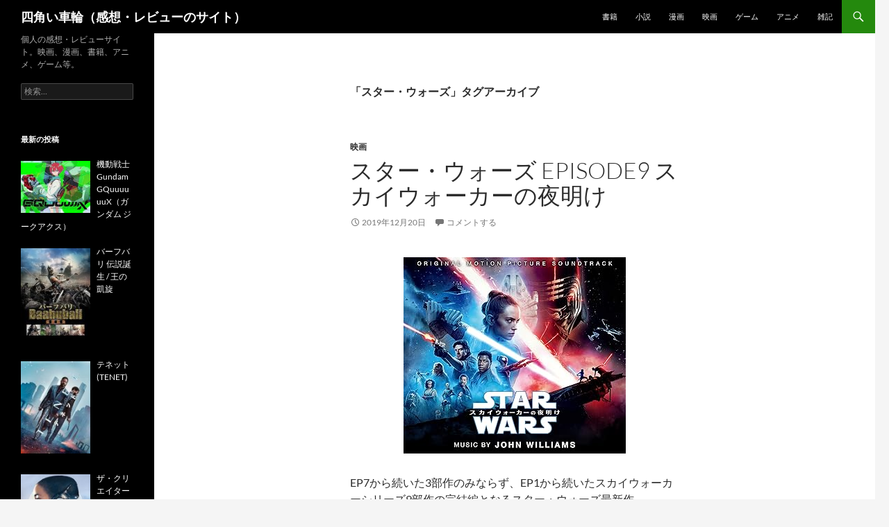

--- FILE ---
content_type: text/html; charset=UTF-8
request_url: https://squarewheel.jp/tag/star-wars/
body_size: 12087
content:
<!DOCTYPE html>
<html dir="ltr" lang="ja" prefix="og: https://ogp.me/ns#">
<head>
	<meta charset="UTF-8">
	<meta name="viewport" content="width=device-width, initial-scale=1.0">
	<title>スター・ウォーズ | 四角い車輪（感想・レビューのサイト）</title>
	<link rel="profile" href="https://gmpg.org/xfn/11">
	<link rel="pingback" href="https://squarewheel.jp/xmlrpc.php">
	
		<!-- All in One SEO 4.9.2 - aioseo.com -->
	<meta name="robots" content="noindex, max-image-preview:large" />
	<link rel="canonical" href="https://squarewheel.jp/tag/star-wars/" />
	<meta name="generator" content="All in One SEO (AIOSEO) 4.9.2" />
		<script type="application/ld+json" class="aioseo-schema">
			{"@context":"https:\/\/schema.org","@graph":[{"@type":"BreadcrumbList","@id":"https:\/\/squarewheel.jp\/tag\/star-wars\/#breadcrumblist","itemListElement":[{"@type":"ListItem","@id":"https:\/\/squarewheel.jp#listItem","position":1,"name":"\u30db\u30fc\u30e0","item":"https:\/\/squarewheel.jp","nextItem":{"@type":"ListItem","@id":"https:\/\/squarewheel.jp\/tag\/star-wars\/#listItem","name":"\u30b9\u30bf\u30fc\u30fb\u30a6\u30a9\u30fc\u30ba"}},{"@type":"ListItem","@id":"https:\/\/squarewheel.jp\/tag\/star-wars\/#listItem","position":2,"name":"\u30b9\u30bf\u30fc\u30fb\u30a6\u30a9\u30fc\u30ba","previousItem":{"@type":"ListItem","@id":"https:\/\/squarewheel.jp#listItem","name":"\u30db\u30fc\u30e0"}}]},{"@type":"CollectionPage","@id":"https:\/\/squarewheel.jp\/tag\/star-wars\/#collectionpage","url":"https:\/\/squarewheel.jp\/tag\/star-wars\/","name":"\u30b9\u30bf\u30fc\u30fb\u30a6\u30a9\u30fc\u30ba | \u56db\u89d2\u3044\u8eca\u8f2a\uff08\u611f\u60f3\u30fb\u30ec\u30d3\u30e5\u30fc\u306e\u30b5\u30a4\u30c8\uff09","inLanguage":"ja","isPartOf":{"@id":"https:\/\/squarewheel.jp\/#website"},"breadcrumb":{"@id":"https:\/\/squarewheel.jp\/tag\/star-wars\/#breadcrumblist"}},{"@type":"Organization","@id":"https:\/\/squarewheel.jp\/#organization","name":"\u56db\u89d2\u3044\u8eca\u8f2a\uff08\u611f\u60f3\u30fb\u30ec\u30d3\u30e5\u30fc\u306e\u30b5\u30a4\u30c8\uff09","description":"\u500b\u4eba\u306e\u611f\u60f3\u30fb\u30ec\u30d3\u30e5\u30fc\u30b5\u30a4\u30c8\u3002\u6620\u753b\u3001\u6f2b\u753b\u3001\u66f8\u7c4d\u3001\u30a2\u30cb\u30e1\u3001\u30b2\u30fc\u30e0\u7b49\u3002","url":"https:\/\/squarewheel.jp\/"},{"@type":"WebSite","@id":"https:\/\/squarewheel.jp\/#website","url":"https:\/\/squarewheel.jp\/","name":"\u56db\u89d2\u3044\u8eca\u8f2a\uff08\u611f\u60f3\u30fb\u30ec\u30d3\u30e5\u30fc\u306e\u30b5\u30a4\u30c8\uff09","description":"\u500b\u4eba\u306e\u611f\u60f3\u30fb\u30ec\u30d3\u30e5\u30fc\u30b5\u30a4\u30c8\u3002\u6620\u753b\u3001\u6f2b\u753b\u3001\u66f8\u7c4d\u3001\u30a2\u30cb\u30e1\u3001\u30b2\u30fc\u30e0\u7b49\u3002","inLanguage":"ja","publisher":{"@id":"https:\/\/squarewheel.jp\/#organization"}}]}
		</script>
		<!-- All in One SEO -->

<link rel='dns-prefetch' href='//stats.wp.com' />
<link rel='dns-prefetch' href='//v0.wordpress.com' />
<link rel="alternate" type="application/rss+xml" title="四角い車輪（感想・レビューのサイト） &raquo; フィード" href="https://squarewheel.jp/feed/" />
<link rel="alternate" type="application/rss+xml" title="四角い車輪（感想・レビューのサイト） &raquo; コメントフィード" href="https://squarewheel.jp/comments/feed/" />
<link rel="alternate" type="application/rss+xml" title="四角い車輪（感想・レビューのサイト） &raquo; スター・ウォーズ タグのフィード" href="https://squarewheel.jp/tag/star-wars/feed/" />
<style id='wp-img-auto-sizes-contain-inline-css'>
img:is([sizes=auto i],[sizes^="auto," i]){contain-intrinsic-size:3000px 1500px}
/*# sourceURL=wp-img-auto-sizes-contain-inline-css */
</style>
<link rel='stylesheet' id='twentyfourteen-jetpack-css' href='https://squarewheel.jp/wp-content/plugins/jetpack/modules/theme-tools/compat/twentyfourteen.css?ver=15.3.1' media='all' />
<style id='wp-emoji-styles-inline-css'>

	img.wp-smiley, img.emoji {
		display: inline !important;
		border: none !important;
		box-shadow: none !important;
		height: 1em !important;
		width: 1em !important;
		margin: 0 0.07em !important;
		vertical-align: -0.1em !important;
		background: none !important;
		padding: 0 !important;
	}
/*# sourceURL=wp-emoji-styles-inline-css */
</style>
<style id='wp-block-library-inline-css'>
:root{--wp-block-synced-color:#7a00df;--wp-block-synced-color--rgb:122,0,223;--wp-bound-block-color:var(--wp-block-synced-color);--wp-editor-canvas-background:#ddd;--wp-admin-theme-color:#007cba;--wp-admin-theme-color--rgb:0,124,186;--wp-admin-theme-color-darker-10:#006ba1;--wp-admin-theme-color-darker-10--rgb:0,107,160.5;--wp-admin-theme-color-darker-20:#005a87;--wp-admin-theme-color-darker-20--rgb:0,90,135;--wp-admin-border-width-focus:2px}@media (min-resolution:192dpi){:root{--wp-admin-border-width-focus:1.5px}}.wp-element-button{cursor:pointer}:root .has-very-light-gray-background-color{background-color:#eee}:root .has-very-dark-gray-background-color{background-color:#313131}:root .has-very-light-gray-color{color:#eee}:root .has-very-dark-gray-color{color:#313131}:root .has-vivid-green-cyan-to-vivid-cyan-blue-gradient-background{background:linear-gradient(135deg,#00d084,#0693e3)}:root .has-purple-crush-gradient-background{background:linear-gradient(135deg,#34e2e4,#4721fb 50%,#ab1dfe)}:root .has-hazy-dawn-gradient-background{background:linear-gradient(135deg,#faaca8,#dad0ec)}:root .has-subdued-olive-gradient-background{background:linear-gradient(135deg,#fafae1,#67a671)}:root .has-atomic-cream-gradient-background{background:linear-gradient(135deg,#fdd79a,#004a59)}:root .has-nightshade-gradient-background{background:linear-gradient(135deg,#330968,#31cdcf)}:root .has-midnight-gradient-background{background:linear-gradient(135deg,#020381,#2874fc)}:root{--wp--preset--font-size--normal:16px;--wp--preset--font-size--huge:42px}.has-regular-font-size{font-size:1em}.has-larger-font-size{font-size:2.625em}.has-normal-font-size{font-size:var(--wp--preset--font-size--normal)}.has-huge-font-size{font-size:var(--wp--preset--font-size--huge)}.has-text-align-center{text-align:center}.has-text-align-left{text-align:left}.has-text-align-right{text-align:right}.has-fit-text{white-space:nowrap!important}#end-resizable-editor-section{display:none}.aligncenter{clear:both}.items-justified-left{justify-content:flex-start}.items-justified-center{justify-content:center}.items-justified-right{justify-content:flex-end}.items-justified-space-between{justify-content:space-between}.screen-reader-text{border:0;clip-path:inset(50%);height:1px;margin:-1px;overflow:hidden;padding:0;position:absolute;width:1px;word-wrap:normal!important}.screen-reader-text:focus{background-color:#ddd;clip-path:none;color:#444;display:block;font-size:1em;height:auto;left:5px;line-height:normal;padding:15px 23px 14px;text-decoration:none;top:5px;width:auto;z-index:100000}html :where(.has-border-color){border-style:solid}html :where([style*=border-top-color]){border-top-style:solid}html :where([style*=border-right-color]){border-right-style:solid}html :where([style*=border-bottom-color]){border-bottom-style:solid}html :where([style*=border-left-color]){border-left-style:solid}html :where([style*=border-width]){border-style:solid}html :where([style*=border-top-width]){border-top-style:solid}html :where([style*=border-right-width]){border-right-style:solid}html :where([style*=border-bottom-width]){border-bottom-style:solid}html :where([style*=border-left-width]){border-left-style:solid}html :where(img[class*=wp-image-]){height:auto;max-width:100%}:where(figure){margin:0 0 1em}html :where(.is-position-sticky){--wp-admin--admin-bar--position-offset:var(--wp-admin--admin-bar--height,0px)}@media screen and (max-width:600px){html :where(.is-position-sticky){--wp-admin--admin-bar--position-offset:0px}}

/*# sourceURL=wp-block-library-inline-css */
</style><style id='global-styles-inline-css'>
:root{--wp--preset--aspect-ratio--square: 1;--wp--preset--aspect-ratio--4-3: 4/3;--wp--preset--aspect-ratio--3-4: 3/4;--wp--preset--aspect-ratio--3-2: 3/2;--wp--preset--aspect-ratio--2-3: 2/3;--wp--preset--aspect-ratio--16-9: 16/9;--wp--preset--aspect-ratio--9-16: 9/16;--wp--preset--color--black: #000;--wp--preset--color--cyan-bluish-gray: #abb8c3;--wp--preset--color--white: #fff;--wp--preset--color--pale-pink: #f78da7;--wp--preset--color--vivid-red: #cf2e2e;--wp--preset--color--luminous-vivid-orange: #ff6900;--wp--preset--color--luminous-vivid-amber: #fcb900;--wp--preset--color--light-green-cyan: #7bdcb5;--wp--preset--color--vivid-green-cyan: #00d084;--wp--preset--color--pale-cyan-blue: #8ed1fc;--wp--preset--color--vivid-cyan-blue: #0693e3;--wp--preset--color--vivid-purple: #9b51e0;--wp--preset--color--green: #24890d;--wp--preset--color--dark-gray: #2b2b2b;--wp--preset--color--medium-gray: #767676;--wp--preset--color--light-gray: #f5f5f5;--wp--preset--gradient--vivid-cyan-blue-to-vivid-purple: linear-gradient(135deg,rgb(6,147,227) 0%,rgb(155,81,224) 100%);--wp--preset--gradient--light-green-cyan-to-vivid-green-cyan: linear-gradient(135deg,rgb(122,220,180) 0%,rgb(0,208,130) 100%);--wp--preset--gradient--luminous-vivid-amber-to-luminous-vivid-orange: linear-gradient(135deg,rgb(252,185,0) 0%,rgb(255,105,0) 100%);--wp--preset--gradient--luminous-vivid-orange-to-vivid-red: linear-gradient(135deg,rgb(255,105,0) 0%,rgb(207,46,46) 100%);--wp--preset--gradient--very-light-gray-to-cyan-bluish-gray: linear-gradient(135deg,rgb(238,238,238) 0%,rgb(169,184,195) 100%);--wp--preset--gradient--cool-to-warm-spectrum: linear-gradient(135deg,rgb(74,234,220) 0%,rgb(151,120,209) 20%,rgb(207,42,186) 40%,rgb(238,44,130) 60%,rgb(251,105,98) 80%,rgb(254,248,76) 100%);--wp--preset--gradient--blush-light-purple: linear-gradient(135deg,rgb(255,206,236) 0%,rgb(152,150,240) 100%);--wp--preset--gradient--blush-bordeaux: linear-gradient(135deg,rgb(254,205,165) 0%,rgb(254,45,45) 50%,rgb(107,0,62) 100%);--wp--preset--gradient--luminous-dusk: linear-gradient(135deg,rgb(255,203,112) 0%,rgb(199,81,192) 50%,rgb(65,88,208) 100%);--wp--preset--gradient--pale-ocean: linear-gradient(135deg,rgb(255,245,203) 0%,rgb(182,227,212) 50%,rgb(51,167,181) 100%);--wp--preset--gradient--electric-grass: linear-gradient(135deg,rgb(202,248,128) 0%,rgb(113,206,126) 100%);--wp--preset--gradient--midnight: linear-gradient(135deg,rgb(2,3,129) 0%,rgb(40,116,252) 100%);--wp--preset--font-size--small: 13px;--wp--preset--font-size--medium: 20px;--wp--preset--font-size--large: 36px;--wp--preset--font-size--x-large: 42px;--wp--preset--spacing--20: 0.44rem;--wp--preset--spacing--30: 0.67rem;--wp--preset--spacing--40: 1rem;--wp--preset--spacing--50: 1.5rem;--wp--preset--spacing--60: 2.25rem;--wp--preset--spacing--70: 3.38rem;--wp--preset--spacing--80: 5.06rem;--wp--preset--shadow--natural: 6px 6px 9px rgba(0, 0, 0, 0.2);--wp--preset--shadow--deep: 12px 12px 50px rgba(0, 0, 0, 0.4);--wp--preset--shadow--sharp: 6px 6px 0px rgba(0, 0, 0, 0.2);--wp--preset--shadow--outlined: 6px 6px 0px -3px rgb(255, 255, 255), 6px 6px rgb(0, 0, 0);--wp--preset--shadow--crisp: 6px 6px 0px rgb(0, 0, 0);}:where(.is-layout-flex){gap: 0.5em;}:where(.is-layout-grid){gap: 0.5em;}body .is-layout-flex{display: flex;}.is-layout-flex{flex-wrap: wrap;align-items: center;}.is-layout-flex > :is(*, div){margin: 0;}body .is-layout-grid{display: grid;}.is-layout-grid > :is(*, div){margin: 0;}:where(.wp-block-columns.is-layout-flex){gap: 2em;}:where(.wp-block-columns.is-layout-grid){gap: 2em;}:where(.wp-block-post-template.is-layout-flex){gap: 1.25em;}:where(.wp-block-post-template.is-layout-grid){gap: 1.25em;}.has-black-color{color: var(--wp--preset--color--black) !important;}.has-cyan-bluish-gray-color{color: var(--wp--preset--color--cyan-bluish-gray) !important;}.has-white-color{color: var(--wp--preset--color--white) !important;}.has-pale-pink-color{color: var(--wp--preset--color--pale-pink) !important;}.has-vivid-red-color{color: var(--wp--preset--color--vivid-red) !important;}.has-luminous-vivid-orange-color{color: var(--wp--preset--color--luminous-vivid-orange) !important;}.has-luminous-vivid-amber-color{color: var(--wp--preset--color--luminous-vivid-amber) !important;}.has-light-green-cyan-color{color: var(--wp--preset--color--light-green-cyan) !important;}.has-vivid-green-cyan-color{color: var(--wp--preset--color--vivid-green-cyan) !important;}.has-pale-cyan-blue-color{color: var(--wp--preset--color--pale-cyan-blue) !important;}.has-vivid-cyan-blue-color{color: var(--wp--preset--color--vivid-cyan-blue) !important;}.has-vivid-purple-color{color: var(--wp--preset--color--vivid-purple) !important;}.has-black-background-color{background-color: var(--wp--preset--color--black) !important;}.has-cyan-bluish-gray-background-color{background-color: var(--wp--preset--color--cyan-bluish-gray) !important;}.has-white-background-color{background-color: var(--wp--preset--color--white) !important;}.has-pale-pink-background-color{background-color: var(--wp--preset--color--pale-pink) !important;}.has-vivid-red-background-color{background-color: var(--wp--preset--color--vivid-red) !important;}.has-luminous-vivid-orange-background-color{background-color: var(--wp--preset--color--luminous-vivid-orange) !important;}.has-luminous-vivid-amber-background-color{background-color: var(--wp--preset--color--luminous-vivid-amber) !important;}.has-light-green-cyan-background-color{background-color: var(--wp--preset--color--light-green-cyan) !important;}.has-vivid-green-cyan-background-color{background-color: var(--wp--preset--color--vivid-green-cyan) !important;}.has-pale-cyan-blue-background-color{background-color: var(--wp--preset--color--pale-cyan-blue) !important;}.has-vivid-cyan-blue-background-color{background-color: var(--wp--preset--color--vivid-cyan-blue) !important;}.has-vivid-purple-background-color{background-color: var(--wp--preset--color--vivid-purple) !important;}.has-black-border-color{border-color: var(--wp--preset--color--black) !important;}.has-cyan-bluish-gray-border-color{border-color: var(--wp--preset--color--cyan-bluish-gray) !important;}.has-white-border-color{border-color: var(--wp--preset--color--white) !important;}.has-pale-pink-border-color{border-color: var(--wp--preset--color--pale-pink) !important;}.has-vivid-red-border-color{border-color: var(--wp--preset--color--vivid-red) !important;}.has-luminous-vivid-orange-border-color{border-color: var(--wp--preset--color--luminous-vivid-orange) !important;}.has-luminous-vivid-amber-border-color{border-color: var(--wp--preset--color--luminous-vivid-amber) !important;}.has-light-green-cyan-border-color{border-color: var(--wp--preset--color--light-green-cyan) !important;}.has-vivid-green-cyan-border-color{border-color: var(--wp--preset--color--vivid-green-cyan) !important;}.has-pale-cyan-blue-border-color{border-color: var(--wp--preset--color--pale-cyan-blue) !important;}.has-vivid-cyan-blue-border-color{border-color: var(--wp--preset--color--vivid-cyan-blue) !important;}.has-vivid-purple-border-color{border-color: var(--wp--preset--color--vivid-purple) !important;}.has-vivid-cyan-blue-to-vivid-purple-gradient-background{background: var(--wp--preset--gradient--vivid-cyan-blue-to-vivid-purple) !important;}.has-light-green-cyan-to-vivid-green-cyan-gradient-background{background: var(--wp--preset--gradient--light-green-cyan-to-vivid-green-cyan) !important;}.has-luminous-vivid-amber-to-luminous-vivid-orange-gradient-background{background: var(--wp--preset--gradient--luminous-vivid-amber-to-luminous-vivid-orange) !important;}.has-luminous-vivid-orange-to-vivid-red-gradient-background{background: var(--wp--preset--gradient--luminous-vivid-orange-to-vivid-red) !important;}.has-very-light-gray-to-cyan-bluish-gray-gradient-background{background: var(--wp--preset--gradient--very-light-gray-to-cyan-bluish-gray) !important;}.has-cool-to-warm-spectrum-gradient-background{background: var(--wp--preset--gradient--cool-to-warm-spectrum) !important;}.has-blush-light-purple-gradient-background{background: var(--wp--preset--gradient--blush-light-purple) !important;}.has-blush-bordeaux-gradient-background{background: var(--wp--preset--gradient--blush-bordeaux) !important;}.has-luminous-dusk-gradient-background{background: var(--wp--preset--gradient--luminous-dusk) !important;}.has-pale-ocean-gradient-background{background: var(--wp--preset--gradient--pale-ocean) !important;}.has-electric-grass-gradient-background{background: var(--wp--preset--gradient--electric-grass) !important;}.has-midnight-gradient-background{background: var(--wp--preset--gradient--midnight) !important;}.has-small-font-size{font-size: var(--wp--preset--font-size--small) !important;}.has-medium-font-size{font-size: var(--wp--preset--font-size--medium) !important;}.has-large-font-size{font-size: var(--wp--preset--font-size--large) !important;}.has-x-large-font-size{font-size: var(--wp--preset--font-size--x-large) !important;}
/*# sourceURL=global-styles-inline-css */
</style>

<style id='classic-theme-styles-inline-css'>
/*! This file is auto-generated */
.wp-block-button__link{color:#fff;background-color:#32373c;border-radius:9999px;box-shadow:none;text-decoration:none;padding:calc(.667em + 2px) calc(1.333em + 2px);font-size:1.125em}.wp-block-file__button{background:#32373c;color:#fff;text-decoration:none}
/*# sourceURL=/wp-includes/css/classic-themes.min.css */
</style>
<link rel='stylesheet' id='contact-form-7-css' href='https://squarewheel.jp/wp-content/plugins/contact-form-7/includes/css/styles.css?ver=6.1.4' media='all' />
<link rel='stylesheet' id='toc-screen-css' href='https://squarewheel.jp/wp-content/plugins/table-of-contents-plus/screen.min.css?ver=2411.1' media='all' />
<link rel='stylesheet' id='parent-style-css' href='https://squarewheel.jp/wp-content/themes/twentyfourteen/style.css?ver=6.9' media='all' />
<link rel='stylesheet' id='twentyfourteen-lato-css' href='https://squarewheel.jp/wp-content/themes/twentyfourteen/fonts/font-lato.css?ver=20230328' media='all' />
<link rel='stylesheet' id='genericons-css' href='https://squarewheel.jp/wp-content/plugins/jetpack/_inc/genericons/genericons/genericons.css?ver=3.1' media='all' />
<link rel='stylesheet' id='twentyfourteen-style-css' href='https://squarewheel.jp/wp-content/themes/twentyfourteen-child/style.css?ver=20251202' media='all' />
<link rel='stylesheet' id='twentyfourteen-block-style-css' href='https://squarewheel.jp/wp-content/themes/twentyfourteen/css/blocks.css?ver=20250715' media='all' />
<link rel='stylesheet' id='recent-posts-widget-with-thumbnails-public-style-css' href='https://squarewheel.jp/wp-content/plugins/recent-posts-widget-with-thumbnails/public.css?ver=7.1.1' media='all' />
<link rel='stylesheet' id='wp-pagenavi-css' href='https://squarewheel.jp/wp-content/plugins/wp-pagenavi/pagenavi-css.css?ver=2.70' media='all' />
<script src="https://squarewheel.jp/wp-includes/js/jquery/jquery.min.js?ver=3.7.1" id="jquery-core-js"></script>
<script src="https://squarewheel.jp/wp-includes/js/jquery/jquery-migrate.min.js?ver=3.4.1" id="jquery-migrate-js"></script>
<script src="https://squarewheel.jp/wp-content/themes/twentyfourteen/js/functions.js?ver=20250729" id="twentyfourteen-script-js" defer data-wp-strategy="defer"></script>
<link rel="https://api.w.org/" href="https://squarewheel.jp/wp-json/" /><link rel="alternate" title="JSON" type="application/json" href="https://squarewheel.jp/wp-json/wp/v2/tags/197" /><link rel="EditURI" type="application/rsd+xml" title="RSD" href="https://squarewheel.jp/xmlrpc.php?rsd" />
<meta name="generator" content="WordPress 6.9" />
<script type="text/javascript">
	window._wp_rp_static_base_url = 'https://wprp.zemanta.com/static/';
	window._wp_rp_wp_ajax_url = "https://squarewheel.jp/wp-admin/admin-ajax.php";
	window._wp_rp_plugin_version = '3.6.4';
	window._wp_rp_post_id = '3283';
	window._wp_rp_num_rel_posts = '6';
	window._wp_rp_thumbnails = true;
	window._wp_rp_post_title = '%E3%82%B9%E3%82%BF%E3%83%BC%E3%83%BB%E3%82%A6%E3%82%A9%E3%83%BC%E3%82%BA+Episode9+%E3%82%B9%E3%82%AB%E3%82%A4%E3%82%A6%E3%82%A9%E3%83%BC%E3%82%AB%E3%83%BC%E3%81%AE%E5%A4%9C%E6%98%8E%E3%81%91';
	window._wp_rp_post_tags = ['2019%E5%B9%B4', '%E3%82%B9%E3%82%BF%E3%83%BC%E3%83%BB%E3%82%A6%E3%82%A9%E3%83%BC%E3%82%BA', '%E6%98%A0%E7%94%BB', 'a', 'pad', 'div', 'center'];
	window._wp_rp_promoted_content = true;
</script>
<link rel="stylesheet" href="https://squarewheel.jp/wp-content/plugins/wordpress-23-related-posts-plugin/static/themes/vertical-m.css?version=3.6.4" />
	<style>img#wpstats{display:none}</style>
		<link rel="icon" href="https://squarewheel.jp/wp-content/uploads/2017/11/cropped-if_compose_1055085-32x32.png" sizes="32x32" />
<link rel="icon" href="https://squarewheel.jp/wp-content/uploads/2017/11/cropped-if_compose_1055085-192x192.png" sizes="192x192" />
<link rel="apple-touch-icon" href="https://squarewheel.jp/wp-content/uploads/2017/11/cropped-if_compose_1055085-180x180.png" />
<meta name="msapplication-TileImage" content="https://squarewheel.jp/wp-content/uploads/2017/11/cropped-if_compose_1055085-270x270.png" />
</head>

<body class="archive tag tag-star-wars tag-197 wp-embed-responsive wp-theme-twentyfourteen wp-child-theme-twentyfourteen-child masthead-fixed list-view full-width">
<a class="screen-reader-text skip-link" href="#content">
	コンテンツへスキップ</a>
<div id="page" class="hfeed site">
		
	<header id="masthead" class="site-header">
		<div class="header-main">
							<h1 class="site-title"><a href="https://squarewheel.jp/" rel="home" >四角い車輪（感想・レビューのサイト）</a></h1>
			
			<div class="search-toggle">
				<a href="#search-container" class="screen-reader-text" aria-expanded="false" aria-controls="search-container">
					検索				</a>
			</div>

			<nav id="primary-navigation" class="site-navigation primary-navigation">
				<button class="menu-toggle">メインメニュー</button>
				<div class="menu-category-menu-container"><ul id="primary-menu" class="nav-menu"><li id="menu-item-1132" class="menu-item menu-item-type-taxonomy menu-item-object-category menu-item-1132"><a href="https://squarewheel.jp/book/">書籍</a></li>
<li id="menu-item-3996" class="menu-item menu-item-type-taxonomy menu-item-object-category menu-item-3996"><a href="https://squarewheel.jp/novel/">小説</a></li>
<li id="menu-item-1201" class="menu-item menu-item-type-taxonomy menu-item-object-category menu-item-1201"><a href="https://squarewheel.jp/comic/">漫画</a></li>
<li id="menu-item-985" class="menu-item menu-item-type-taxonomy menu-item-object-category menu-item-985"><a href="https://squarewheel.jp/movie/">映画</a></li>
<li id="menu-item-921" class="menu-item menu-item-type-taxonomy menu-item-object-category menu-item-921"><a href="https://squarewheel.jp/game/">ゲーム</a></li>
<li id="menu-item-923" class="menu-item menu-item-type-taxonomy menu-item-object-category menu-item-923"><a href="https://squarewheel.jp/anime/">アニメ</a></li>
<li id="menu-item-922" class="menu-item menu-item-type-taxonomy menu-item-object-category menu-item-922"><a href="https://squarewheel.jp/note/">雑記</a></li>
</ul></div>			</nav>
		</div>

		<div id="search-container" class="search-box-wrapper hide">
			<div class="search-box">
				<form role="search" method="get" class="search-form" action="https://squarewheel.jp/">
				<label>
					<span class="screen-reader-text">検索:</span>
					<input type="search" class="search-field" placeholder="検索&hellip;" value="" name="s" />
				</label>
				<input type="submit" class="search-submit" value="検索" />
			</form>			</div>
		</div>
	</header><!-- #masthead -->

	<div id="main" class="site-main">

	<section id="primary" class="content-area">
		<div id="content" class="site-content" role="main">

			
			<header class="archive-header">
				<h1 class="archive-title">
				「スター・ウォーズ」タグアーカイブ				</h1>

							</header><!-- .archive-header -->

				
<article id="post-3283" class="post-3283 post type-post status-publish format-standard hentry category-movie tag-497 tag-star-wars">
	
	<header class="entry-header">
				<div class="entry-meta">
			<span class="cat-links"><a href="https://squarewheel.jp/movie/" rel="category tag">映画</a></span>
		</div>
			<h1 class="entry-title"><a href="https://squarewheel.jp/movie/starwars-episode-9-the-rise-of-skywalker/" rel="bookmark">スター・ウォーズ Episode9 スカイウォーカーの夜明け</a></h1>
		<div class="entry-meta">
			<span class="entry-date"><a href="https://squarewheel.jp/movie/starwars-episode-9-the-rise-of-skywalker/" rel="bookmark"><time class="entry-date" datetime="2019-12-20T00:00:52+09:00">2019年12月20日</time></a></span> <span class="byline"><span class="author vcard"><a class="url fn n" href="https://squarewheel.jp/author/admin/" rel="author">admin</a></span></span>			<span class="comments-link"><a href="https://squarewheel.jp/movie/starwars-episode-9-the-rise-of-skywalker/#respond">コメントする</a></span>
						</div><!-- .entry-meta -->
	</header><!-- .entry-header -->

		<div class="entry-content">
		<div style="text-align: center; padding: 10px; margin-bottom: 20px;"><a href="https://www.amazon.co.jp/exec/obidos/asin/B082MS3JXJ/sqrwhl-22/" rel="noopener"><img decoding="async" src="https://images-fe.ssl-images-amazon.com/images/I/818B50w8WVL._SL320_.jpg" border="0" /></a></div>
<p>EP7から続いた3部作のみならず、EP1から続いたスカイウォーカーシリーズ9部作の完結編となるスター・ウォーズ最新作。</p>
<p>そういうめでたい作品であるにも関わらず、前作の評判があまりにも悪かったために視聴者の最大公約数的な関心は「そこからどのように巻き返すのか」であった。映画史上最大とも言えるシリーズ、スター・ウォーズのシリーズ最終作に観客が向けた最大の注目点は「どのように敗戦処理をするか」だった……この事実にはもう、なんとも言えない……。</p>
<p> <a href="https://squarewheel.jp/movie/starwars-episode-9-the-rise-of-skywalker/#more-3283" class="more-link">続きを読む <span class="screen-reader-text">スター・ウォーズ Episode9 スカイウォーカーの夜明け</span> <span class="meta-nav">&rarr;</span></a></p>
	</div><!-- .entry-content -->
	
	<footer class="entry-meta"><span class="tag-links"><a href="https://squarewheel.jp/tag/2019/" rel="tag">2019</a><a href="https://squarewheel.jp/tag/star-wars/" rel="tag">スター・ウォーズ</a></span></footer></article><!-- #post-3283 -->

<article id="post-2389" class="post-2389 post type-post status-publish format-standard hentry category-movie tag-486 tag-star-wars">
	
	<header class="entry-header">
				<div class="entry-meta">
			<span class="cat-links"><a href="https://squarewheel.jp/movie/" rel="category tag">映画</a></span>
		</div>
			<h1 class="entry-title"><a href="https://squarewheel.jp/movie/solo-a-star-wars-story/" rel="bookmark">ハン・ソロ スター・ウォーズ・ストーリー</a></h1>
		<div class="entry-meta">
			<span class="entry-date"><a href="https://squarewheel.jp/movie/solo-a-star-wars-story/" rel="bookmark"><time class="entry-date" datetime="2018-07-01T00:00:08+09:00">2018年7月1日</time></a></span> <span class="byline"><span class="author vcard"><a class="url fn n" href="https://squarewheel.jp/author/admin/" rel="author">admin</a></span></span>			<span class="comments-link"><a href="https://squarewheel.jp/movie/solo-a-star-wars-story/#respond">コメントする</a></span>
						</div><!-- .entry-meta -->
	</header><!-- .entry-header -->

		<div class="entry-content">
		<div style="text-align: center; padding: 10px; margin-bottom: 20px;"><a href="https://www.amazon.co.jp/exec/obidos/asin/B07CMQ1R66/sqrwhl-22/" target="_blank" rel="noopener"><img decoding="async" src="https://images-fe.ssl-images-amazon.com/images/I/617NWtntZeL._SL320_.jpg" border="0" /></a></div>
<p>シリーズの版権がディズニーに移動して生まれた、スター・ウォーズスピンオフ企画第2弾。ハン・ソロのスピン・オフなんだからチューバッカとランドとの馴れ初めくらいがノルマでシンプルな冒険活劇でしょ～と思って見たら、意外と人間というか勢力関係が複雑な話だった。</p>
<p> <a href="https://squarewheel.jp/movie/solo-a-star-wars-story/#more-2389" class="more-link">続きを読む <span class="screen-reader-text">ハン・ソロ スター・ウォーズ・ストーリー</span> <span class="meta-nav">&rarr;</span></a></p>
	</div><!-- .entry-content -->
	
	<footer class="entry-meta"><span class="tag-links"><a href="https://squarewheel.jp/tag/2018/" rel="tag">2018</a><a href="https://squarewheel.jp/tag/star-wars/" rel="tag">スター・ウォーズ</a></span></footer></article><!-- #post-2389 -->

<article id="post-1892" class="post-1892 post type-post status-publish format-standard hentry category-movie tag-50 tag-star-wars">
	
	<header class="entry-header">
				<div class="entry-meta">
			<span class="cat-links"><a href="https://squarewheel.jp/movie/" rel="category tag">映画</a></span>
		</div>
			<h1 class="entry-title"><a href="https://squarewheel.jp/movie/starwars-episode-8-the-last-jedi/" rel="bookmark">スター・ウォーズ Episode8 最後のジェダイ</a></h1>
		<div class="entry-meta">
			<span class="entry-date"><a href="https://squarewheel.jp/movie/starwars-episode-8-the-last-jedi/" rel="bookmark"><time class="entry-date" datetime="2017-12-16T00:00:34+09:00">2017年12月16日</time></a></span> <span class="byline"><span class="author vcard"><a class="url fn n" href="https://squarewheel.jp/author/admin/" rel="author">admin</a></span></span>			<span class="comments-link"><a href="https://squarewheel.jp/movie/starwars-episode-8-the-last-jedi/#respond">コメントする</a></span>
						</div><!-- .entry-meta -->
	</header><!-- .entry-header -->

		<div class="entry-content">
		<div style="text-align: center; padding: 10px; margin-bottom: 20px;"><a href="http://www.amazon.co.jp/exec/obidos/ASIN/B077XJN4CN/sqrwhl-22/" rel="noopener"><img decoding="async" src="https://images-fe.ssl-images-amazon.com/images/I/51TwkgnGruL._SL320_.jpg" border="0" /></a></div>
<p>スター・ウォーズ・サーガのエピソード8。今回は従来の設定から脱却していこうとする動きを感じるので旧作に思い入れのあるファンほど反発があるかもしれない。もっともルークとR2-D2の「ずるいぞ」だけでおつりが来そうだが……。</p>
<p> <a href="https://squarewheel.jp/movie/starwars-episode-8-the-last-jedi/#more-1892" class="more-link">続きを読む <span class="screen-reader-text">スター・ウォーズ Episode8 最後のジェダイ</span> <span class="meta-nav">&rarr;</span></a></p>
	</div><!-- .entry-content -->
	
	<footer class="entry-meta"><span class="tag-links"><a href="https://squarewheel.jp/tag/2017/" rel="tag">2017</a><a href="https://squarewheel.jp/tag/star-wars/" rel="tag">スター・ウォーズ</a></span></footer></article><!-- #post-1892 -->

<article id="post-963" class="post-963 post type-post status-publish format-standard hentry category-movie tag-49 tag-star-wars">
	
	<header class="entry-header">
				<div class="entry-meta">
			<span class="cat-links"><a href="https://squarewheel.jp/movie/" rel="category tag">映画</a></span>
		</div>
			<h1 class="entry-title"><a href="https://squarewheel.jp/movie/rogue-one-a-star-wars-story/" rel="bookmark">ローグ・ワン/スター・ウォーズ・ストーリー</a></h1>
		<div class="entry-meta">
			<span class="entry-date"><a href="https://squarewheel.jp/movie/rogue-one-a-star-wars-story/" rel="bookmark"><time class="entry-date" datetime="2017-01-09T21:00:36+09:00">2017年1月9日</time></a></span> <span class="byline"><span class="author vcard"><a class="url fn n" href="https://squarewheel.jp/author/admin/" rel="author">admin</a></span></span>			<span class="comments-link"><a href="https://squarewheel.jp/movie/rogue-one-a-star-wars-story/#respond">コメントする</a></span>
						</div><!-- .entry-meta -->
	</header><!-- .entry-header -->

		<div class="entry-content">
		<div style="text-align: center; padding: 10px; margin-bottom: 20px;"><a href="http://www.amazon.co.jp/exec/obidos/ASIN/B01MYYHUG7/sqrwhl-22/" rel="noopener"><img decoding="async" src="https://images-fe.ssl-images-amazon.com/images/I/517wnjI0W4L._SL320_.jpg" border="0" /></a></div>
<p>2012年、ディズニーがスター・ウォーズの権利をルーカスフィルムから買収し、エピソード7～9と共に本編の補完となる外伝が3作制作されることとなったが、そのうちの第1弾。</p>
<p>記念すべきスター・ウォーズ第一作のエピソード4は、宇宙要塞デススターの設計図を持ったレイアの船が帝国軍に襲撃されるところから始まっているが、この事件の前にその設計図を帝国軍から奪取しレイア姫に託すことに成功した反乱軍メンバーの物語が本作となる。</p>
<p> <a href="https://squarewheel.jp/movie/rogue-one-a-star-wars-story/#more-963" class="more-link">続きを読む <span class="screen-reader-text">ローグ・ワン/スター・ウォーズ・ストーリー</span> <span class="meta-nav">&rarr;</span></a></p>
	</div><!-- .entry-content -->
	
	<footer class="entry-meta"><span class="tag-links"><a href="https://squarewheel.jp/tag/2016/" rel="tag">2016</a><a href="https://squarewheel.jp/tag/star-wars/" rel="tag">スター・ウォーズ</a></span></footer></article><!-- #post-963 -->

<article id="post-396" class="post-396 post type-post status-publish format-standard hentry category-movie tag-48 tag-star-wars">
	
	<header class="entry-header">
				<div class="entry-meta">
			<span class="cat-links"><a href="https://squarewheel.jp/movie/" rel="category tag">映画</a></span>
		</div>
			<h1 class="entry-title"><a href="https://squarewheel.jp/movie/starwars-episode-7-the-force-awakens/" rel="bookmark">スター・ウォーズ Episode7 フォースの覚醒</a></h1>
		<div class="entry-meta">
			<span class="entry-date"><a href="https://squarewheel.jp/movie/starwars-episode-7-the-force-awakens/" rel="bookmark"><time class="entry-date" datetime="2016-01-03T00:00:41+09:00">2016年1月3日</time></a></span> <span class="byline"><span class="author vcard"><a class="url fn n" href="https://squarewheel.jp/author/admin/" rel="author">admin</a></span></span>			<span class="comments-link"><a href="https://squarewheel.jp/movie/starwars-episode-7-the-force-awakens/#respond">コメントする</a></span>
						</div><!-- .entry-meta -->
	</header><!-- .entry-header -->

		<div class="entry-content">
		<div style="text-align: center; padding: 10px; margin-bottom: 20px;"><a href="http://www.amazon.co.jp/exec/obidos/ASIN/B01DISNQZ6/sqrwhl-22/" rel="noopener"><img decoding="async" src="https://images-fe.ssl-images-amazon.com/images/I/51xSWX81QpL._SL320_.jpg" border="0" /></a></div>
<p>超人気シリーズの最新作。今作からルーカスフィルムの手を離れてディズニー管理下で製作されている。</p>
<p> <a href="https://squarewheel.jp/movie/starwars-episode-7-the-force-awakens/#more-396" class="more-link">続きを読む <span class="screen-reader-text">スター・ウォーズ Episode7 フォースの覚醒</span> <span class="meta-nav">&rarr;</span></a></p>
	</div><!-- .entry-content -->
	
	<footer class="entry-meta"><span class="tag-links"><a href="https://squarewheel.jp/tag/2015/" rel="tag">2015</a><a href="https://squarewheel.jp/tag/star-wars/" rel="tag">スター・ウォーズ</a></span></footer></article><!-- #post-396 -->
		</div><!-- #content -->
	</section><!-- #primary -->

<div id="secondary">
		<h2 class="site-description">個人の感想・レビューサイト。映画、漫画、書籍、アニメ、ゲーム等。</h2>
	
	
		<div id="primary-sidebar" class="primary-sidebar widget-area" role="complementary">
		<aside id="search-2" class="widget widget_search"><form role="search" method="get" class="search-form" action="https://squarewheel.jp/">
				<label>
					<span class="screen-reader-text">検索:</span>
					<input type="search" class="search-field" placeholder="検索&hellip;" value="" name="s" />
				</label>
				<input type="submit" class="search-submit" value="検索" />
			</form></aside><aside id="recent-posts-widget-with-thumbnails-2" class="widget recent-posts-widget-with-thumbnails">
<div id="rpwwt-recent-posts-widget-with-thumbnails-2" class="rpwwt-widget">
<h1 class="widget-title">最新の投稿</h1>
	<nav role="navigation" aria-label="最新の投稿">
	<ul>
		<li><a href="https://squarewheel.jp/anime/gundam-gquuuuuux/"><img width="100" height="75" src="https://squarewheel.jp/wp-content/uploads/2025/06/91ZMTpHVnlL._AC_UL320_-150x113.jpg" class="attachment-100x120 size-100x120" alt="" decoding="async" loading="lazy" srcset="https://squarewheel.jp/wp-content/uploads/2025/06/91ZMTpHVnlL._AC_UL320_-150x113.jpg 150w, https://squarewheel.jp/wp-content/uploads/2025/06/91ZMTpHVnlL._AC_UL320_-300x225.jpg 300w, https://squarewheel.jp/wp-content/uploads/2025/06/91ZMTpHVnlL._AC_UL320_.jpg 320w" sizes="auto, (max-width: 100px) 100vw, 100px" /><span class="rpwwt-post-title">機動戦士Gundam GQuuuuuuX（ガンダム ジークアクス）　</span></a></li>
		<li><a href="https://squarewheel.jp/movie/baahubali/"><img width="90" height="120" src="https://squarewheel.jp/wp-content/uploads/2025/03/A1hst8KVOzL._SL320_.jpg" class="attachment-100x120 size-100x120" alt="" decoding="async" loading="lazy" srcset="https://squarewheel.jp/wp-content/uploads/2025/03/A1hst8KVOzL._SL320_.jpg 240w, https://squarewheel.jp/wp-content/uploads/2025/03/A1hst8KVOzL._SL320_-225x300.jpg 225w, https://squarewheel.jp/wp-content/uploads/2025/03/A1hst8KVOzL._SL320_-113x150.jpg 113w" sizes="auto, (max-width: 90px) 100vw, 90px" /><span class="rpwwt-post-title">バーフバリ 伝説誕生 / 王の凱旋</span></a></li>
		<li><a href="https://squarewheel.jp/movie/tenet/"><img width="90" height="120" src="https://squarewheel.jp/wp-content/uploads/2025/02/91FAaYjdcjL._AC_UL320_.jpg" class="attachment-100x120 size-100x120" alt="" decoding="async" loading="lazy" srcset="https://squarewheel.jp/wp-content/uploads/2025/02/91FAaYjdcjL._AC_UL320_.jpg 240w, https://squarewheel.jp/wp-content/uploads/2025/02/91FAaYjdcjL._AC_UL320_-225x300.jpg 225w, https://squarewheel.jp/wp-content/uploads/2025/02/91FAaYjdcjL._AC_UL320_-113x150.jpg 113w" sizes="auto, (max-width: 90px) 100vw, 90px" /><span class="rpwwt-post-title">テネット (TENET)</span></a></li>
		<li><a href="https://squarewheel.jp/movie/the-creator/"><img width="90" height="120" src="https://squarewheel.jp/wp-content/uploads/2025/02/91WduQEZAlL._AC_UL320_.jpg" class="attachment-100x120 size-100x120" alt="" decoding="async" loading="lazy" srcset="https://squarewheel.jp/wp-content/uploads/2025/02/91WduQEZAlL._AC_UL320_.jpg 240w, https://squarewheel.jp/wp-content/uploads/2025/02/91WduQEZAlL._AC_UL320_-225x300.jpg 225w, https://squarewheel.jp/wp-content/uploads/2025/02/91WduQEZAlL._AC_UL320_-113x150.jpg 113w" sizes="auto, (max-width: 90px) 100vw, 90px" /><span class="rpwwt-post-title">ザ・クリエイター／創造者</span></a></li>
		<li><a href="https://squarewheel.jp/book/resellers-the-economics-of-darkness/"><img width="75" height="120" src="https://squarewheel.jp/wp-content/uploads/2025/02/811cVJwLtwL._SL320_.jpg" class="attachment-100x120 size-100x120" alt="" decoding="async" loading="lazy" srcset="https://squarewheel.jp/wp-content/uploads/2025/02/811cVJwLtwL._SL320_.jpg 200w, https://squarewheel.jp/wp-content/uploads/2025/02/811cVJwLtwL._SL320_-188x300.jpg 188w, https://squarewheel.jp/wp-content/uploads/2025/02/811cVJwLtwL._SL320_-94x150.jpg 94w" sizes="auto, (max-width: 75px) 100vw, 75px" /><span class="rpwwt-post-title">奥窪優木『転売ヤー 闇の経済学』</span></a></li>
	</ul>
	</nav>
</div><!-- .rpwwt-widget -->
</aside><aside id="text-8" class="widget widget_text"><h1 class="widget-title">カテゴリー</h1>			<div class="textwidget"><a href="//squarewheel.jp/book/">書籍</a><hr>
<a href="//squarewheel.jp/novel/">小説</a><hr>
<a href="//squarewheel.jp/comic/">漫画</a><hr>
<a href="//squarewheel.jp/movie/">映画</a><hr>
<a href="//squarewheel.jp/game/">ゲーム</a><hr>
<a href="//squarewheel.jp/anime/">アニメ</a><hr>
<a href="//squarewheel.jp/note/">雑記</a></div>
		</aside><aside id="text-7" class="widget widget_text"><h1 class="widget-title">管理人</h1>			<div class="textwidget"><p><center><br />
<a href="//squarewheel.jp/about/"><img loading="lazy" decoding="async" class="alignnone" src="//squarewheel.jp/wp-content/uploads/2017/02/Avatar_Cat-150x150.jpg" alt="website manager" width="150" height="150" border="0" /></a></center><center><br />
名前：永野敏郎</center><center>Twitter :<a href="https://twitter.com/ToshiroNAGANO"> @ToshiroNAGANO</a></center></p>
</div>
		</aside><aside id="pages-2" class="widget widget_pages"><h1 class="widget-title">固定ページ</h1><nav aria-label="固定ページ">
			<ul>
				<li class="page_item page-item-9"><a href="https://squarewheel.jp/contact/">お問い合わせ</a></li>
<li class="page_item page-item-7"><a href="https://squarewheel.jp/about/">当サイトと管理人について</a></li>
			</ul>

			</nav></aside><aside id="text-9" class="widget widget_text"><h1 class="widget-title">タグ</h1>			<div class="textwidget"><p><a href="//squarewheel.jp/tag/2024/">2024年</a><br />
<a href="//squarewheel.jp/tag/2023/">2023年</a><br />
<a href="//squarewheel.jp/tag/2022/">2022年</a><br />
<a href="//squarewheel.jp/tag/2021/">2021年</a><br />
<a href="//squarewheel.jp/tag/2020/">2020年</a><br />
<a href="//squarewheel.jp/tag/yuri/">百合</a><br />
<a href="//squarewheel.jp/tag/american-comics/">アメコミ</a><br />
<a href="//squarewheel.jp/tag/movie-based-on-american-comics/">アメコミ原作映画</a><br />
<a href="//squarewheel.jp/tag/novel/">小説</a><br />
<a href="//squarewheel.jp/tag/science-fiction-novel/">SF小説</a><br />
<a href="//squarewheel.jp/tag/light-novel/">ライトノベル</a><br />
<a href="//squarewheel.jp/tag/non-fiction/">ノンフィクション</a></p>
</div>
		</aside>	</div><!-- #primary-sidebar -->
	</div><!-- #secondary -->

		</div><!-- #main -->

		<footer id="colophon" class="site-footer">

			
			<div class="site-info">
												<a href="https://ja.wordpress.org/" class="imprint">
					Proudly powered by WordPress				</a>
			</div><!-- .site-info -->
		</footer><!-- #colophon -->
	</div><!-- #page -->

	<script type="speculationrules">
{"prefetch":[{"source":"document","where":{"and":[{"href_matches":"/*"},{"not":{"href_matches":["/wp-*.php","/wp-admin/*","/wp-content/uploads/*","/wp-content/*","/wp-content/plugins/*","/wp-content/themes/twentyfourteen-child/*","/wp-content/themes/twentyfourteen/*","/*\\?(.+)"]}},{"not":{"selector_matches":"a[rel~=\"nofollow\"]"}},{"not":{"selector_matches":".no-prefetch, .no-prefetch a"}}]},"eagerness":"conservative"}]}
</script>
<script type="module" src="https://squarewheel.jp/wp-content/plugins/all-in-one-seo-pack/dist/Lite/assets/table-of-contents.95d0dfce.js?ver=4.9.2" id="aioseo/js/src/vue/standalone/blocks/table-of-contents/frontend.js-js"></script>
<script src="https://squarewheel.jp/wp-includes/js/dist/hooks.min.js?ver=dd5603f07f9220ed27f1" id="wp-hooks-js"></script>
<script src="https://squarewheel.jp/wp-includes/js/dist/i18n.min.js?ver=c26c3dc7bed366793375" id="wp-i18n-js"></script>
<script id="wp-i18n-js-after">
wp.i18n.setLocaleData( { 'text direction\u0004ltr': [ 'ltr' ] } );
//# sourceURL=wp-i18n-js-after
</script>
<script src="https://squarewheel.jp/wp-content/plugins/contact-form-7/includes/swv/js/index.js?ver=6.1.4" id="swv-js"></script>
<script id="contact-form-7-js-translations">
( function( domain, translations ) {
	var localeData = translations.locale_data[ domain ] || translations.locale_data.messages;
	localeData[""].domain = domain;
	wp.i18n.setLocaleData( localeData, domain );
} )( "contact-form-7", {"translation-revision-date":"2025-11-30 08:12:23+0000","generator":"GlotPress\/4.0.3","domain":"messages","locale_data":{"messages":{"":{"domain":"messages","plural-forms":"nplurals=1; plural=0;","lang":"ja_JP"},"This contact form is placed in the wrong place.":["\u3053\u306e\u30b3\u30f3\u30bf\u30af\u30c8\u30d5\u30a9\u30fc\u30e0\u306f\u9593\u9055\u3063\u305f\u4f4d\u7f6e\u306b\u7f6e\u304b\u308c\u3066\u3044\u307e\u3059\u3002"],"Error:":["\u30a8\u30e9\u30fc:"]}},"comment":{"reference":"includes\/js\/index.js"}} );
//# sourceURL=contact-form-7-js-translations
</script>
<script id="contact-form-7-js-before">
var wpcf7 = {
    "api": {
        "root": "https:\/\/squarewheel.jp\/wp-json\/",
        "namespace": "contact-form-7\/v1"
    }
};
//# sourceURL=contact-form-7-js-before
</script>
<script src="https://squarewheel.jp/wp-content/plugins/contact-form-7/includes/js/index.js?ver=6.1.4" id="contact-form-7-js"></script>
<script id="toc-front-js-extra">
var tocplus = {"visibility_show":"show","visibility_hide":"hide","width":"Auto"};
//# sourceURL=toc-front-js-extra
</script>
<script src="https://squarewheel.jp/wp-content/plugins/table-of-contents-plus/front.min.js?ver=2411.1" id="toc-front-js"></script>
<script id="jetpack-stats-js-before">
_stq = window._stq || [];
_stq.push([ "view", JSON.parse("{\"v\":\"ext\",\"blog\":\"131717118\",\"post\":\"0\",\"tz\":\"9\",\"srv\":\"squarewheel.jp\",\"arch_tag\":\"star-wars\",\"arch_results\":\"5\",\"j\":\"1:15.3.1\"}") ]);
_stq.push([ "clickTrackerInit", "131717118", "0" ]);
//# sourceURL=jetpack-stats-js-before
</script>
<script src="https://stats.wp.com/e-202552.js" id="jetpack-stats-js" defer data-wp-strategy="defer"></script>
<script id="wp-emoji-settings" type="application/json">
{"baseUrl":"https://s.w.org/images/core/emoji/17.0.2/72x72/","ext":".png","svgUrl":"https://s.w.org/images/core/emoji/17.0.2/svg/","svgExt":".svg","source":{"concatemoji":"https://squarewheel.jp/wp-includes/js/wp-emoji-release.min.js?ver=6.9"}}
</script>
<script type="module">
/*! This file is auto-generated */
const a=JSON.parse(document.getElementById("wp-emoji-settings").textContent),o=(window._wpemojiSettings=a,"wpEmojiSettingsSupports"),s=["flag","emoji"];function i(e){try{var t={supportTests:e,timestamp:(new Date).valueOf()};sessionStorage.setItem(o,JSON.stringify(t))}catch(e){}}function c(e,t,n){e.clearRect(0,0,e.canvas.width,e.canvas.height),e.fillText(t,0,0);t=new Uint32Array(e.getImageData(0,0,e.canvas.width,e.canvas.height).data);e.clearRect(0,0,e.canvas.width,e.canvas.height),e.fillText(n,0,0);const a=new Uint32Array(e.getImageData(0,0,e.canvas.width,e.canvas.height).data);return t.every((e,t)=>e===a[t])}function p(e,t){e.clearRect(0,0,e.canvas.width,e.canvas.height),e.fillText(t,0,0);var n=e.getImageData(16,16,1,1);for(let e=0;e<n.data.length;e++)if(0!==n.data[e])return!1;return!0}function u(e,t,n,a){switch(t){case"flag":return n(e,"\ud83c\udff3\ufe0f\u200d\u26a7\ufe0f","\ud83c\udff3\ufe0f\u200b\u26a7\ufe0f")?!1:!n(e,"\ud83c\udde8\ud83c\uddf6","\ud83c\udde8\u200b\ud83c\uddf6")&&!n(e,"\ud83c\udff4\udb40\udc67\udb40\udc62\udb40\udc65\udb40\udc6e\udb40\udc67\udb40\udc7f","\ud83c\udff4\u200b\udb40\udc67\u200b\udb40\udc62\u200b\udb40\udc65\u200b\udb40\udc6e\u200b\udb40\udc67\u200b\udb40\udc7f");case"emoji":return!a(e,"\ud83e\u1fac8")}return!1}function f(e,t,n,a){let r;const o=(r="undefined"!=typeof WorkerGlobalScope&&self instanceof WorkerGlobalScope?new OffscreenCanvas(300,150):document.createElement("canvas")).getContext("2d",{willReadFrequently:!0}),s=(o.textBaseline="top",o.font="600 32px Arial",{});return e.forEach(e=>{s[e]=t(o,e,n,a)}),s}function r(e){var t=document.createElement("script");t.src=e,t.defer=!0,document.head.appendChild(t)}a.supports={everything:!0,everythingExceptFlag:!0},new Promise(t=>{let n=function(){try{var e=JSON.parse(sessionStorage.getItem(o));if("object"==typeof e&&"number"==typeof e.timestamp&&(new Date).valueOf()<e.timestamp+604800&&"object"==typeof e.supportTests)return e.supportTests}catch(e){}return null}();if(!n){if("undefined"!=typeof Worker&&"undefined"!=typeof OffscreenCanvas&&"undefined"!=typeof URL&&URL.createObjectURL&&"undefined"!=typeof Blob)try{var e="postMessage("+f.toString()+"("+[JSON.stringify(s),u.toString(),c.toString(),p.toString()].join(",")+"));",a=new Blob([e],{type:"text/javascript"});const r=new Worker(URL.createObjectURL(a),{name:"wpTestEmojiSupports"});return void(r.onmessage=e=>{i(n=e.data),r.terminate(),t(n)})}catch(e){}i(n=f(s,u,c,p))}t(n)}).then(e=>{for(const n in e)a.supports[n]=e[n],a.supports.everything=a.supports.everything&&a.supports[n],"flag"!==n&&(a.supports.everythingExceptFlag=a.supports.everythingExceptFlag&&a.supports[n]);var t;a.supports.everythingExceptFlag=a.supports.everythingExceptFlag&&!a.supports.flag,a.supports.everything||((t=a.source||{}).concatemoji?r(t.concatemoji):t.wpemoji&&t.twemoji&&(r(t.twemoji),r(t.wpemoji)))});
//# sourceURL=https://squarewheel.jp/wp-includes/js/wp-emoji-loader.min.js
</script>
</body>
</html>
